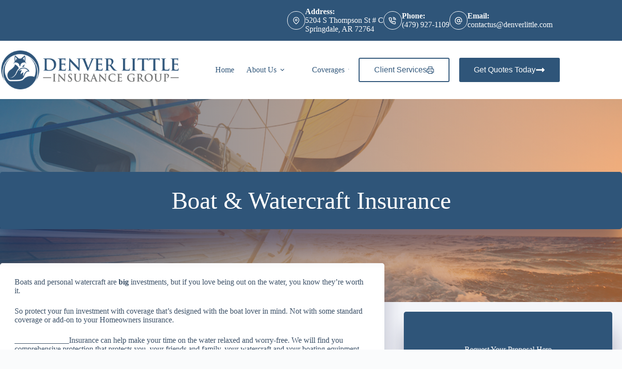

--- FILE ---
content_type: text/html; charset=UTF-8
request_url: https://www.denverlittle.com/personal/boat-watercraft-insurance-2/
body_size: 22189
content:
<!doctype html>
<html lang="en-US">
<head>
	
	<meta charset="UTF-8">
<script>
var gform;gform||(document.addEventListener("gform_main_scripts_loaded",function(){gform.scriptsLoaded=!0}),document.addEventListener("gform/theme/scripts_loaded",function(){gform.themeScriptsLoaded=!0}),window.addEventListener("DOMContentLoaded",function(){gform.domLoaded=!0}),gform={domLoaded:!1,scriptsLoaded:!1,themeScriptsLoaded:!1,isFormEditor:()=>"function"==typeof InitializeEditor,callIfLoaded:function(o){return!(!gform.domLoaded||!gform.scriptsLoaded||!gform.themeScriptsLoaded&&!gform.isFormEditor()||(gform.isFormEditor()&&console.warn("The use of gform.initializeOnLoaded() is deprecated in the form editor context and will be removed in Gravity Forms 3.1."),o(),0))},initializeOnLoaded:function(o){gform.callIfLoaded(o)||(document.addEventListener("gform_main_scripts_loaded",()=>{gform.scriptsLoaded=!0,gform.callIfLoaded(o)}),document.addEventListener("gform/theme/scripts_loaded",()=>{gform.themeScriptsLoaded=!0,gform.callIfLoaded(o)}),window.addEventListener("DOMContentLoaded",()=>{gform.domLoaded=!0,gform.callIfLoaded(o)}))},hooks:{action:{},filter:{}},addAction:function(o,r,e,t){gform.addHook("action",o,r,e,t)},addFilter:function(o,r,e,t){gform.addHook("filter",o,r,e,t)},doAction:function(o){gform.doHook("action",o,arguments)},applyFilters:function(o){return gform.doHook("filter",o,arguments)},removeAction:function(o,r){gform.removeHook("action",o,r)},removeFilter:function(o,r,e){gform.removeHook("filter",o,r,e)},addHook:function(o,r,e,t,n){null==gform.hooks[o][r]&&(gform.hooks[o][r]=[]);var d=gform.hooks[o][r];null==n&&(n=r+"_"+d.length),gform.hooks[o][r].push({tag:n,callable:e,priority:t=null==t?10:t})},doHook:function(r,o,e){var t;if(e=Array.prototype.slice.call(e,1),null!=gform.hooks[r][o]&&((o=gform.hooks[r][o]).sort(function(o,r){return o.priority-r.priority}),o.forEach(function(o){"function"!=typeof(t=o.callable)&&(t=window[t]),"action"==r?t.apply(null,e):e[0]=t.apply(null,e)})),"filter"==r)return e[0]},removeHook:function(o,r,t,n){var e;null!=gform.hooks[o][r]&&(e=(e=gform.hooks[o][r]).filter(function(o,r,e){return!!(null!=n&&n!=o.tag||null!=t&&t!=o.priority)}),gform.hooks[o][r]=e)}});
</script>

	<meta name="viewport" content="width=device-width, initial-scale=1, maximum-scale=5, viewport-fit=cover">
	<link rel="profile" href="https://gmpg.org/xfn/11">

	<meta name="viewport" content="width=device-width, initial-scale=1.0">
<meta name='robots' content='index, follow, max-image-preview:large, max-snippet:-1, max-video-preview:-1' />

	<!-- This site is optimized with the Yoast SEO plugin v26.8 - https://yoast.com/product/yoast-seo-wordpress/ -->
	<title>Boat &amp; Watercraft Insurance | Denver Little Insurance Group</title><link rel="preload" href="https://www.denverlittle.com/wp-content/uploads/sites/143/2022/11/Logo-Transparent-file.png" as="image" imagesrcset="https://www.denverlittle.com/wp-content/uploads/sites/143/2022/11/Logo-Transparent-file.png 500w, https://www.denverlittle.com/wp-content/uploads/sites/143/2022/11/Logo-Transparent-file-300x65.png 300w" imagesizes="(max-width: 500px) 100vw, 500px" fetchpriority="high"><link rel="preload" href="https://www.denverlittle.com/wp-content/cache/perfmatters/www.denverlittle.com/css/page-14.used.css?ver=1766207902" as="style" /><link rel="stylesheet" id="perfmatters-used-css" href="https://www.denverlittle.com/wp-content/cache/perfmatters/www.denverlittle.com/css/page-14.used.css?ver=1766207902" media="all" />
	<meta name="description" content="We&#039;re here to make the process of shopping for insurance simple again. Start your quotes online today to get started!" />
	<link rel="canonical" href="https://www.denverlittle.com/personal/boat-watercraft-insurance-2/" />
	<meta property="og:locale" content="en_US" />
	<meta property="og:type" content="article" />
	<meta property="og:title" content="Boat &amp; Watercraft Insurance | Denver Little Insurance Group" />
	<meta property="og:description" content="We&#039;re here to make the process of shopping for insurance simple again. Start your quotes online today to get started!" />
	<meta property="og:url" content="https://www.denverlittle.com/personal/boat-watercraft-insurance-2/" />
	<meta property="og:site_name" content="Denver Little Insurance Group" />
	<meta property="article:publisher" content="https://www.facebook.com/denverlittleinsurance" />
	<meta property="article:modified_time" content="2022-10-26T21:51:24+00:00" />
	<meta property="og:image" content="https://www.denverlittle.com/wp-content/uploads/sites/143/2016/02/boat_at_sea-copy.jpg" />
	<meta property="og:image:width" content="1000" />
	<meta property="og:image:height" content="667" />
	<meta property="og:image:type" content="image/jpeg" />
	<meta name="twitter:label1" content="Est. reading time" />
	<meta name="twitter:data1" content="3 minutes" />
	<script type="application/ld+json" class="yoast-schema-graph">{"@context":"https://schema.org","@graph":[{"@type":"WebPage","@id":"https://www.denverlittle.com/personal/boat-watercraft-insurance-2/","url":"https://www.denverlittle.com/personal/boat-watercraft-insurance-2/","name":"Boat &amp; Watercraft Insurance | Denver Little Insurance Group","isPartOf":{"@id":"https://www.denverlittle.com/#website"},"primaryImageOfPage":{"@id":"https://www.denverlittle.com/personal/boat-watercraft-insurance-2/#primaryimage"},"image":{"@id":"https://www.denverlittle.com/personal/boat-watercraft-insurance-2/#primaryimage"},"thumbnailUrl":"https://www.denverlittle.com/wp-content/uploads/sites/143/2016/02/boat_at_sea-copy.jpg","datePublished":"2016-02-07T15:50:22+00:00","dateModified":"2022-10-26T21:51:24+00:00","description":"We're here to make the process of shopping for insurance simple again. Start your quotes online today to get started!","breadcrumb":{"@id":"https://www.denverlittle.com/personal/boat-watercraft-insurance-2/#breadcrumb"},"inLanguage":"en-US","potentialAction":[{"@type":"ReadAction","target":["https://www.denverlittle.com/personal/boat-watercraft-insurance-2/"]}]},{"@type":"ImageObject","inLanguage":"en-US","@id":"https://www.denverlittle.com/personal/boat-watercraft-insurance-2/#primaryimage","url":"https://www.denverlittle.com/wp-content/uploads/sites/143/2016/02/boat_at_sea-copy.jpg","contentUrl":"https://www.denverlittle.com/wp-content/uploads/sites/143/2016/02/boat_at_sea-copy.jpg","width":1000,"height":667,"caption":"boat insurance"},{"@type":"BreadcrumbList","@id":"https://www.denverlittle.com/personal/boat-watercraft-insurance-2/#breadcrumb","itemListElement":[{"@type":"ListItem","position":1,"name":"Home","item":"https://www.denverlittle.com/"},{"@type":"ListItem","position":2,"name":"Personal Insurance","item":"https://www.denverlittle.com/personal/"},{"@type":"ListItem","position":3,"name":"Boat &amp; Watercraft Insurance"}]},{"@type":"WebSite","@id":"https://www.denverlittle.com/#website","url":"https://www.denverlittle.com/","name":"Denver Little Insurance Group","description":"Springdale, Arkansas Insurance Agency","publisher":{"@id":"https://www.denverlittle.com/#organization"},"potentialAction":[{"@type":"SearchAction","target":{"@type":"EntryPoint","urlTemplate":"https://www.denverlittle.com/?s={search_term_string}"},"query-input":{"@type":"PropertyValueSpecification","valueRequired":true,"valueName":"search_term_string"}}],"inLanguage":"en-US"},{"@type":"Organization","@id":"https://www.denverlittle.com/#organization","name":"Denver Little Insurance Group","url":"https://www.denverlittle.com/","logo":{"@type":"ImageObject","inLanguage":"en-US","@id":"https://www.denverlittle.com/#/schema/logo/image/","url":"https://www.denverlittle.com/wp-content/uploads/sites/143/2022/11/Logo-Transparent-file.png","contentUrl":"https://www.denverlittle.com/wp-content/uploads/sites/143/2022/11/Logo-Transparent-file.png","width":500,"height":108,"caption":"Denver Little Insurance Group"},"image":{"@id":"https://www.denverlittle.com/#/schema/logo/image/"},"sameAs":["https://www.facebook.com/denverlittleinsurance","https://www.linkedin.com/company/denver-little-insurance-group/"]}]}</script>
	<!-- / Yoast SEO plugin. -->


<link rel='dns-prefetch' href='//pro.fontawesome.com' />

<link rel='dns-prefetch' href='//maxcdn.bootstrapcdn.com' />
<style id='wp-img-auto-sizes-contain-inline-css'>
img:is([sizes=auto i],[sizes^="auto," i]){contain-intrinsic-size:3000px 1500px}
/*# sourceURL=wp-img-auto-sizes-contain-inline-css */
</style>
<link rel="stylesheet" id="blocksy-dynamic-global-css" media="all" data-pmdelayedstyle="https://www.denverlittle.com/wp-content/uploads/sites/143/blocksy/css/global.css?ver=14035">
<link rel="stylesheet" id="wp-block-library-css" media="all" data-pmdelayedstyle="https://www.denverlittle.com/wp-includes/css/dist/block-library/style.min.css?ver=6.9">
<style id='safe-svg-svg-icon-style-inline-css'>
.safe-svg-cover{text-align:center}.safe-svg-cover .safe-svg-inside{display:inline-block;max-width:100%}.safe-svg-cover svg{fill:currentColor;height:100%;max-height:100%;max-width:100%;width:100%}

/*# sourceURL=https://www.denverlittle.com/wp-content/plugins/safe-svg/dist/safe-svg-block-frontend.css */
</style>
<link rel="stylesheet" id="font-awesome-5-css" media="all" data-pmdelayedstyle="https://pro.fontawesome.com/releases/v5.15.4/css/all.css?ver=2.10.0.6">
<link rel="stylesheet" id="fl-builder-layout-bundle-d5a07470732304959b0b05eb75ade6be-css" media="all" data-pmdelayedstyle="https://www.denverlittle.com/wp-content/cache/perfmatters/www.denverlittle.com/minify/38cac6603374.d5a07470732304959b0b05eb75ade6be-layout-bundle.min.css?ver=2.10.0.6-1.5.2.1">
<link rel='stylesheet' id='blocksy-fonts-font-source-google-css' href='https://www.denverlittle.com/wp-content/cache/perfmatters/www.denverlittle.com/fonts/fe43f17b4673.google-fonts.min.css' media='all' />
<link rel="stylesheet" id="ct-main-styles-css" media="all" data-pmdelayedstyle="https://www.denverlittle.com/wp-content/themes/blocksy/static/bundle/main.min.css?ver=2.1.27">
<link rel="stylesheet" id="ct-beaver-styles-css" media="all" data-pmdelayedstyle="https://www.denverlittle.com/wp-content/themes/blocksy/static/bundle/beaver.min.css?ver=2.1.27">
<link rel="stylesheet" id="font-awesome-4-css" media="all" data-pmdelayedstyle="https://maxcdn.bootstrapcdn.com/font-awesome/4.7.0/css/font-awesome.min.css?ver=4.7.0">
<script src="https://www.denverlittle.com/wp-includes/js/jquery/jquery.min.js?ver=3.7.1" id="jquery-core-js"></script>
<noscript><link rel="stylesheet" type="text/css" data-pmdelayedstyle="https://www.denverlittle.com/wp-content/themes/blocksy/static/bundle/no-scripts.min.css"></noscript>
<link rel="icon" href="https://www.denverlittle.com/wp-content/uploads/sites/143/2022/11/cropped-Logo-Transparent-file-32x32.png" sizes="32x32" />
<link rel="icon" href="https://www.denverlittle.com/wp-content/uploads/sites/143/2022/11/cropped-Logo-Transparent-file-192x192.png" sizes="192x192" />
<link rel="apple-touch-icon" href="https://www.denverlittle.com/wp-content/uploads/sites/143/2022/11/cropped-Logo-Transparent-file-180x180.png" />
<meta name="msapplication-TileImage" content="https://www.denverlittle.com/wp-content/uploads/sites/143/2022/11/cropped-Logo-Transparent-file-270x270.png" />
<style>.perfmatters-lazy-youtube{position:relative;width:100%;max-width:100%;height:0;padding-bottom:56.23%;overflow:hidden}.perfmatters-lazy-youtube img{position:absolute;top:0;right:0;bottom:0;left:0;display:block;width:100%;max-width:100%;height:auto;margin:auto;border:none;cursor:pointer;transition:.5s all;-webkit-transition:.5s all;-moz-transition:.5s all}.perfmatters-lazy-youtube img:hover{-webkit-filter:brightness(75%)}.perfmatters-lazy-youtube .play{position:absolute;top:50%;left:50%;right:auto;width:68px;height:48px;margin-left:-34px;margin-top:-24px;background:url(https://www.denverlittle.com/wp-content/plugins/perfmatters/img/youtube.svg) no-repeat;background-position:center;background-size:cover;pointer-events:none;filter:grayscale(1)}.perfmatters-lazy-youtube:hover .play{filter:grayscale(0)}.perfmatters-lazy-youtube iframe{position:absolute;top:0;left:0;width:100%;height:100%;z-index:99}.wp-has-aspect-ratio .wp-block-embed__wrapper{position:relative;}.wp-has-aspect-ratio .perfmatters-lazy-youtube{position:absolute;top:0;right:0;bottom:0;left:0;width:100%;height:100%;padding-bottom:0}.perfmatters-lazy.pmloaded,.perfmatters-lazy.pmloaded>img,.perfmatters-lazy>img.pmloaded,.perfmatters-lazy[data-ll-status=entered]{animation:500ms pmFadeIn}@keyframes pmFadeIn{0%{opacity:0}100%{opacity:1}}body .perfmatters-lazy-css-bg:not([data-ll-status=entered]),body .perfmatters-lazy-css-bg:not([data-ll-status=entered]) *,body .perfmatters-lazy-css-bg:not([data-ll-status=entered])::before,body .perfmatters-lazy-css-bg:not([data-ll-status=entered])::after,body .perfmatters-lazy-css-bg:not([data-ll-status=entered]) *::before,body .perfmatters-lazy-css-bg:not([data-ll-status=entered]) *::after{background-image:none!important;will-change:transform;transition:opacity 0.025s ease-in,transform 0.025s ease-in!important;}</style>	</head>


<body class="wp-singular page-template-default page page-id-14 page-child parent-pageid-854 wp-custom-logo wp-embed-responsive wp-theme-blocksy fl-builder-2-10-0-6 fl-themer-1-5-2-1 fl-no-js fl-theme-builder-singular fl-theme-builder-singular-single-page-post" data-link="type-2" data-prefix="single_page" data-header="type-1" data-footer="type-1" itemscope="itemscope" itemtype="https://schema.org/WebPage">

<a class="skip-link screen-reader-text" href="#main">Skip to content</a><div class="ct-drawer-canvas" data-location="start"><div id="offcanvas" class="ct-panel ct-header" data-behaviour="right-side" role="dialog" aria-label="Offcanvas modal" inert=""><div class="ct-panel-inner">
		<div class="ct-panel-actions">
			
			<button class="ct-toggle-close" data-type="type-1" aria-label="Close drawer">
				<svg class="ct-icon" width="12" height="12" viewBox="0 0 15 15"><path d="M1 15a1 1 0 01-.71-.29 1 1 0 010-1.41l5.8-5.8-5.8-5.8A1 1 0 011.7.29l5.8 5.8 5.8-5.8a1 1 0 011.41 1.41l-5.8 5.8 5.8 5.8a1 1 0 01-1.41 1.41l-5.8-5.8-5.8 5.8A1 1 0 011 15z"/></svg>
			</button>
		</div>
		<div class="ct-panel-content" data-device="desktop"><div class="ct-panel-content-inner"></div></div><div class="ct-panel-content" data-device="mobile"><div class="ct-panel-content-inner">
<nav
	class="mobile-menu menu-container has-submenu"
	data-id="mobile-menu" data-interaction="click" data-toggle-type="type-1" data-submenu-dots="yes"	aria-label="Main Navigation (Primary)">

	<ul id="menu-main-navigation-primary-1" class=""><li class="menu-item menu-item-type-post_type menu-item-object-page menu-item-home menu-item-23739"><a href="https://www.denverlittle.com/" class="ct-menu-link">Home</a></li>
<li class="menu-item menu-item-type-custom menu-item-object-custom menu-item-has-children menu-item-23747"><span class="ct-sub-menu-parent"><a href="#" class="ct-menu-link">About Us</a><button class="ct-toggle-dropdown-mobile" aria-label="Expand dropdown menu" aria-haspopup="true" aria-expanded="false"><svg class="ct-icon toggle-icon-1" width="15" height="15" viewBox="0 0 15 15" aria-hidden="true"><path d="M3.9,5.1l3.6,3.6l3.6-3.6l1.4,0.7l-5,5l-5-5L3.9,5.1z"/></svg></button></span>
<ul class="sub-menu">
	<li class="menu-item menu-item-type-post_type menu-item-object-page menu-item-23741"><a href="https://www.denverlittle.com/about/" class="ct-menu-link">About Us</a></li>
	<li class="menu-item menu-item-type-post_type menu-item-object-page menu-item-23771"><a href="https://www.denverlittle.com/team/" class="ct-menu-link">Our Team</a></li>
	<li class="menu-item menu-item-type-post_type menu-item-object-page menu-item-23743"><a href="https://www.denverlittle.com/reviews/" class="ct-menu-link">Leave A Review</a></li>
	<li class="menu-item menu-item-type-post_type menu-item-object-page menu-item-23745"><a href="https://www.denverlittle.com/referrals/" class="ct-menu-link">Refer Friends &amp; Family</a></li>
	<li class="menu-item menu-item-type-post_type menu-item-object-page menu-item-23740"><a href="https://www.denverlittle.com/blog/" class="ct-menu-link">Our Blog</a></li>
</ul>
</li>
<li class="menu-item menu-item-type-custom menu-item-object-custom menu-item-has-children menu-item-23746"><span class="ct-sub-menu-parent"><a href="#" class="ct-menu-link">Coverages</a><button class="ct-toggle-dropdown-mobile" aria-label="Expand dropdown menu" aria-haspopup="true" aria-expanded="false"><svg class="ct-icon toggle-icon-1" width="15" height="15" viewBox="0 0 15 15" aria-hidden="true"><path d="M3.9,5.1l3.6,3.6l3.6-3.6l1.4,0.7l-5,5l-5-5L3.9,5.1z"/></svg></button></span>
<ul class="sub-menu">
	<li class="menu-item menu-item-type-post_type menu-item-object-page current-page-ancestor menu-item-23744"><a href="https://www.denverlittle.com/personal/" class="ct-menu-link">Personal Insurance</a></li>
	<li class="menu-item menu-item-type-post_type menu-item-object-page menu-item-23742"><a href="https://www.denverlittle.com/business/" class="ct-menu-link">Commercial Insurance</a></li>
</ul>
</li>
</ul></nav>

</div></div></div></div></div>
<div id="main-container">
	<header id="header" class="ct-header" data-id="type-1" itemscope="" itemtype="https://schema.org/WPHeader"><div data-device="desktop"><div data-row="top" data-column-set="1"><div class="ct-container"><div data-column="end" data-placements="1"><div data-items="primary"><div class="ct-contact-info" data-id="contacts">
		<ul data-icons-type="rounded:outline">
											<li class="">
					<span class="ct-icon-container"><svg aria-hidden="true" width='15' height='15' viewBox='0 0 15 15'><path d='M7.5,0C4.05365,0,1.25,2.80365,1.25,6.25c0,4.65576,5.66223,8.4845,5.90332,8.64502.10498.07019.22583.10498.34668.10498s.2417-.03479.34668-.10498c.24109-.16052,5.90332-3.98926,5.90332-8.64502,0-3.44635-2.80396-6.25-6.25-6.25ZM7.5,13.60657c-1.18561-.87952-5-3.97339-5-7.35657C2.5,3.49304,4.74304,1.25,7.5,1.25s5,2.24304,5,5c0,3.38318-3.81409,6.47705-5,7.35657ZM7.5,3.75c-1.37848,0-2.5,1.12152-2.5,2.5,0,1.37878,1.12152,2.5,2.5,2.5,1.37878,0,2.5-1.12122,2.5-2.5,0-1.37848-1.12122-2.5-2.5-2.5ZM7.5,7.5c-.68939,0-1.25-.56061-1.25-1.25s.56061-1.25,1.25-1.25c.68909,0,1.25.56061,1.25,1.25s-.56091,1.25-1.25,1.25Z'/></svg></span>
											<div class="contact-info">
															<span class="contact-title">
									Address:								</span>
							
															<span class="contact-text">
									
									5204 S Thompson St # C<br/>Springdale, AR 72764
																	</span>
													</div>
									</li>
											<li class="">
					<span class="ct-icon-container"><svg aria-hidden="true" width='15' height='15' viewBox='0 0 15 15'><path d='M12.3 15h-.2c-2.1-.2-4.1-1-5.9-2.1-1.6-1-3.1-2.5-4.1-4.1C1 7 .2 5 0 2.9-.1 1.8.7.8 1.8.7H4c1 0 1.9.7 2 1.7.1.6.2 1.1.4 1.7.3.7.1 1.6-.5 2.1l-.4.4c.7 1.1 1.7 2.1 2.9 2.9l.4-.5c.6-.6 1.4-.7 2.1-.5.6.3 1.1.4 1.7.5 1 .1 1.8 1 1.7 2v2c0 .5-.2 1-.6 1.4-.3.4-.8.6-1.4.6zM4 2.1H2c-.2 0-.3.1-.4.2-.1.1-.1.3-.1.4.2 1.9.8 3.7 1.8 5.3.9 1.5 2.2 2.7 3.7 3.7 1.6 1 3.4 1.7 5.3 1.9.2 0 .3-.1.4-.2.1-.1.2-.2.2-.4v-2c0-.3-.2-.5-.5-.6-.7-.1-1.3-.3-2-.5-.2-.1-.4 0-.6.1l-.8.9c-.2.2-.6.3-.9.1C6.4 10 5 8.6 4 6.9c-.2-.3-.1-.7.1-.9l.8-.8c.2-.2.2-.4.1-.6-.2-.6-.4-1.3-.5-2 0-.3-.2-.5-.5-.5zm7.7 4.5c-.4 0-.7-.2-.7-.6-.2-1-1-1.8-2-2-.4 0-.7-.4-.6-.8.1-.4.5-.7.9-.6 1.6.3 2.8 1.5 3.1 3.1.1.4-.2.8-.6.9h-.1zm2.6 0c-.4 0-.7-.3-.7-.6-.3-2.4-2.2-4.3-4.6-4.5-.4-.1-.7-.5-.6-.9 0-.4.4-.6.8-.6 3.1.3 5.4 2.7 5.8 5.8 0 .4-.3.7-.7.8z'/></svg></span>
											<div class="contact-info">
															<span class="contact-title">
									Phone:								</span>
							
															<span class="contact-text">
																			<a href="tel:(479)%20927-1109" >
									
									(479) 927-1109
																			</a>
																	</span>
													</div>
									</li>
											<li class="">
					<span class="ct-icon-container"><svg aria-hidden="true" width='15' height='15' viewBox='0 0 15 15'><path d='M12.8 2.2C11.4.8 9.5 0 7.5 0S3.6.8 2.2 2.2C.8 3.6 0 5.5 0 7.5 0 11.6 3.4 15 7.5 15c1.6 0 3.3-.5 4.6-1.5.3-.2.4-.7.1-1-.2-.3-.7-.4-1-.1-1.1.8-2.4 1.3-3.7 1.3-3.4 0-6.1-2.8-6.1-6.1 0-1.6.6-3.2 1.8-4.3C4.3 2 5.9 1.4 7.5 1.4c1.6 0 3.2.6 4.3 1.8 1.2 1.2 1.8 2.7 1.8 4.3v.7c0 .8-.6 1.4-1.4 1.4s-1.4-.6-1.4-1.4V4.8c0-.4-.3-.7-.7-.7-.4 0-.7.3-.7.7-.4-.4-1.1-.7-1.9-.7-1.9 0-3.4 1.5-3.4 3.4s1.5 3.4 3.4 3.4c1 0 1.9-.5 2.5-1.2.5.7 1.3 1.2 2.2 1.2 1.5 0 2.7-1.2 2.7-2.7v-.7c.1-2-.7-3.9-2.1-5.3zM7.5 9.5c-1.1 0-2-.9-2-2s.9-2 2-2 2 .9 2 2-.9 2-2 2z'/></svg></span>
											<div class="contact-info">
															<span class="contact-title">
									Email:								</span>
							
															<span class="contact-text">
																			<a href="mailto:&#099;&#111;nta&#099;t&#117;&#115;&#064;d&#101;nv&#101;&#114;&#108;it&#116;l&#101;.&#099;o&#109;" >
									
									&#99;on&#116;a&#99;t&#117;&#115;&#64;den&#118;er&#108;&#105;tt&#108;&#101;.c&#111;m
																			</a>
																	</span>
													</div>
									</li>
					</ul>

		</div></div></div></div></div><div data-row="middle" data-column-set="2"><div class="ct-container"><div data-column="start" data-placements="1"><div data-items="primary">
<div	class="site-branding"
	data-id="logo"		itemscope="itemscope" itemtype="https://schema.org/Organization">

			<a href="https://www.denverlittle.com/" class="site-logo-container" rel="home" itemprop="url" ><img data-perfmatters-preload width="500" height="108" src="https://www.denverlittle.com/wp-content/uploads/sites/143/2022/11/Logo-Transparent-file.png" class="default-logo" alt="logo" decoding="async" fetchpriority="high" srcset="https://www.denverlittle.com/wp-content/uploads/sites/143/2022/11/Logo-Transparent-file.png 500w, https://www.denverlittle.com/wp-content/uploads/sites/143/2022/11/Logo-Transparent-file-300x65.png 300w" sizes="(max-width: 500px) 100vw, 500px"></a>	
	</div>

</div></div><div data-column="end" data-placements="1"><div data-items="primary">
<nav
	id="header-menu-1"
	class="header-menu-1 menu-container"
	data-id="menu" data-interaction="hover"	data-menu="type-1"
	data-dropdown="type-1:simple"		data-responsive="no"	itemscope="" itemtype="https://schema.org/SiteNavigationElement"	aria-label="Main Navigation (Primary)">

	<ul id="menu-main-navigation-primary" class="menu"><li id="menu-item-23739" class="menu-item menu-item-type-post_type menu-item-object-page menu-item-home menu-item-23739"><a href="https://www.denverlittle.com/" class="ct-menu-link">Home</a></li>
<li id="menu-item-23747" class="menu-item menu-item-type-custom menu-item-object-custom menu-item-has-children menu-item-23747 animated-submenu-block"><a href="#" class="ct-menu-link">About Us<span class="ct-toggle-dropdown-desktop"><svg class="ct-icon" width="8" height="8" viewBox="0 0 15 15" aria-hidden="true"><path d="M2.1,3.2l5.4,5.4l5.4-5.4L15,4.3l-7.5,7.5L0,4.3L2.1,3.2z"/></svg></span></a><button class="ct-toggle-dropdown-desktop-ghost" aria-label="Expand dropdown menu" aria-haspopup="true" aria-expanded="false"></button>
<ul class="sub-menu">
	<li id="menu-item-23741" class="menu-item menu-item-type-post_type menu-item-object-page menu-item-23741"><a href="https://www.denverlittle.com/about/" class="ct-menu-link">About Us</a></li>
	<li id="menu-item-23771" class="menu-item menu-item-type-post_type menu-item-object-page menu-item-23771"><a href="https://www.denverlittle.com/team/" class="ct-menu-link">Our Team</a></li>
	<li id="menu-item-23743" class="menu-item menu-item-type-post_type menu-item-object-page menu-item-23743"><a href="https://www.denverlittle.com/reviews/" class="ct-menu-link">Leave A Review</a></li>
	<li id="menu-item-23745" class="menu-item menu-item-type-post_type menu-item-object-page menu-item-23745"><a href="https://www.denverlittle.com/referrals/" class="ct-menu-link">Refer Friends &amp; Family</a></li>
	<li id="menu-item-23740" class="menu-item menu-item-type-post_type menu-item-object-page menu-item-23740"><a href="https://www.denverlittle.com/blog/" class="ct-menu-link">Our Blog</a></li>
</ul>
</li>
<li id="menu-item-23746" class="menu-item menu-item-type-custom menu-item-object-custom menu-item-has-children menu-item-23746 animated-submenu-block"><a href="#" class="ct-menu-link">Coverages<span class="ct-toggle-dropdown-desktop"><svg class="ct-icon" width="8" height="8" viewBox="0 0 15 15" aria-hidden="true"><path d="M2.1,3.2l5.4,5.4l5.4-5.4L15,4.3l-7.5,7.5L0,4.3L2.1,3.2z"/></svg></span></a><button class="ct-toggle-dropdown-desktop-ghost" aria-label="Expand dropdown menu" aria-haspopup="true" aria-expanded="false"></button>
<ul class="sub-menu">
	<li id="menu-item-23744" class="menu-item menu-item-type-post_type menu-item-object-page current-page-ancestor menu-item-23744"><a href="https://www.denverlittle.com/personal/" class="ct-menu-link">Personal Insurance</a></li>
	<li id="menu-item-23742" class="menu-item menu-item-type-post_type menu-item-object-page menu-item-23742"><a href="https://www.denverlittle.com/business/" class="ct-menu-link">Commercial Insurance</a></li>
</ul>
</li>
</ul></nav>


<div
	class="ct-header-cta"
	data-id="1V7fpv">
	<a
		href="/contact/"
		class="ct-button-ghost"
		data-size="large" aria-label="Client Services">
		Client Services<svg class="ct-icon" width='15' height='15' viewBox='0 0 20 20'><path d='M17.5,5.8h-1.7v-4V0h-1.7H5.8H4.2v1.8v4H2.5C1.1,5.8,0,7,0,8.3v8.3h4.2V20h11.7v-3.3H20V8.3C20,7,18.9,5.8,17.5,5.8zM5.8,1.8h8.3v4H5.8V1.8zM14.2,18.3H5.8v-5h8.3V18.3zM18.3,15h-2.5v-3.3H4.2V15H1.7V8.3c0-0.5,0.4-0.8,0.8-0.8h15c0.5,0,0.8,0.4,0.8,0.8V15zM4.2,9.2c0,0.5-0.4,0.8-0.8,0.8S2.5,9.6,2.5,9.2s0.4-0.8,0.8-0.8S4.2,8.7,4.2,9.2z'/></svg>	</a>
</div>

<div
	class="ct-header-cta"
	data-id="button">
	<a
		href="/quotes/"
		class="ct-button"
		data-size="large" aria-label="Get Quotes Today ">
		Get Quotes Today <svg class="ct-icon" width="20" height="20" viewBox="0,0,448,512"><path d="M313.941 216H12c-6.627 0-12 5.373-12 12v56c0 6.627 5.373 12 12 12h301.941v46.059c0 21.382 25.851 32.09 40.971 16.971l86.059-86.059c9.373-9.373 9.373-24.569 0-33.941l-86.059-86.059c-15.119-15.119-40.971-4.411-40.971 16.971V216z" /></svg>	</a>
</div>
</div></div></div></div></div><div data-device="mobile"><div data-row="top" data-column-set="1"><div class="ct-container"><div data-column="middle"><div data-items="">
<div
	class="ct-header-cta"
	data-id="Zelbj5">
	<a
		href="/quotes/"
		class="ct-button"
		data-size="large" aria-label="Get Quotes Here">
		Get Quotes Here<svg class="ct-icon" width="20" height="20" viewBox="0,0,448,512"><path d="M313.941 216H12c-6.627 0-12 5.373-12 12v56c0 6.627 5.373 12 12 12h301.941v46.059c0 21.382 25.851 32.09 40.971 16.971l86.059-86.059c9.373-9.373 9.373-24.569 0-33.941l-86.059-86.059c-15.119-15.119-40.971-4.411-40.971 16.971V216z" /></svg>	</a>
</div>
</div></div></div></div><div data-row="middle" data-column-set="2"><div class="ct-container"><div data-column="start" data-placements="1"><div data-items="primary">
<div	class="site-branding"
	data-id="logo"		>

			<a href="https://www.denverlittle.com/" class="site-logo-container" rel="home" itemprop="url" ><img width="500" height="108" src="https://www.denverlittle.com/wp-content/uploads/sites/143/2022/11/Logo-Transparent-file.png" class="default-logo" alt="logo" decoding="async" srcset="https://www.denverlittle.com/wp-content/uploads/sites/143/2022/11/Logo-Transparent-file.png 500w, https://www.denverlittle.com/wp-content/uploads/sites/143/2022/11/Logo-Transparent-file-300x65.png 300w" sizes="(max-width: 500px) 100vw, 500px" /></a>	
	</div>

</div></div><div data-column="end" data-placements="1"><div data-items="primary">
<button
	class="ct-header-trigger ct-toggle "
	data-toggle-panel="#offcanvas"
	aria-controls="offcanvas"
	data-design="simple"
	data-label="right"
	aria-label="Menu"
	data-id="trigger">

	<span class="ct-label ct-hidden-sm ct-hidden-md ct-hidden-lg" aria-hidden="true">Menu</span>

	<svg class="ct-icon" width="18" height="14" viewBox="0 0 18 14" data-type="type-3" aria-hidden="true">
		<rect y="0.00" width="18" height="1.7" rx="1"/>
		<rect y="6.15" width="18" height="1.7" rx="1"/>
		<rect y="12.3" width="18" height="1.7" rx="1"/>
	</svg></button>
</div></div></div></div></div></header>
	<main id="main" class="site-main hfeed">

		<div class="fl-builder-content fl-builder-content-20455 fl-builder-global-templates-locked" data-post-id="20455"><div class="fl-row fl-row-full-width fl-row-bg-photo fl-node-5f4818e26c971 fl-row-default-height fl-row-align-center fl-row-bg-overlay" data-node="5f4818e26c971">
	<div class="fl-row-content-wrap">
								<div class="fl-row-content fl-row-fixed-width fl-node-content">
		
<div class="fl-col-group fl-node-5f4818e26c972" data-node="5f4818e26c972">
			<div class="fl-col fl-node-5f4818e26c973 fl-col-bg-color" data-node="5f4818e26c973">
	<div class="fl-col-content fl-node-content"><div class="fl-module fl-module-heading fl-node-5f4818e26c968" data-node="5f4818e26c968">
	<div class="fl-module-content fl-node-content">
		<h1 class="fl-heading">
		<span class="fl-heading-text">Boat &amp; Watercraft Insurance</span>
	</h1>
	</div>
</div>
</div>
</div>
	</div>
		</div>
	</div>
</div>
<div class="fl-row fl-row-full-width fl-row-bg-color fl-node-5f481a38207a6 fl-row-default-height fl-row-align-center" data-node="5f481a38207a6">
	<div class="fl-row-content-wrap">
								<div class="fl-row-content fl-row-fixed-width fl-node-content">
		
<div class="fl-col-group fl-node-5f481a3827df9" data-node="5f481a3827df9">
			<div class="fl-col fl-node-5f481a3827fb6 fl-col-bg-color" data-node="5f481a3827fb6">
	<div class="fl-col-content fl-node-content"><div class="fl-module fl-module-fl-post-content fl-node-5f4818e26c967" data-node="5f4818e26c967">
	<div class="fl-module-content fl-node-content">
		<p>Boats and personal watercraft are <strong>big</strong> investments, but if you love being out on the water, you know they’re worth it.</p>
<p>So protect your fun investment with coverage that’s designed with the boat lover in mind. Not with some standard coverage or add-on to your Homeowners insurance.</p>
<p>______________Insurance can help make your time on the water relaxed and worry-free. We will find you comprehensive protection that protects you, your friends and family, your watercraft and your boating equipment.</p>
<p>The average boat costs less than a dollar a day to insure. You’ll enjoy being on the water even more when you aren’t worried about your safety, the safety of your passengers, or your investment.</p>
<p>Do you know what to look for in a ______ watercraft insurance policy? ________________ can help you determine the right amount of coverage to meet your specific needs. Just contact us today to get started.</p>
<h2>____________ boat insurance coverages</h2>
<ul>
<ul>
<li><strong>Navigational Area — </strong>Know where you are covered in the water. Some insurance companies offer protection that covers you up to 75 miles from the U.S. coastline, into Canadian coastal or inland waters, and into the Pacific coastal waters of Mexico. In California, Florida and Oregon, coverage for additional areas can be purchased.</li>
<li><strong>Agreed Value Coverage — </strong>Watercrafts depreciate just like cars. Actual cash value policies can make it difficult to replace a boat that has been stolen or destroyed. This means that if your boat is a total loss you will get the value you insured it for, minus any deductible.</li>
</ul>
</ul>
<ul>
<li><strong>Liability — </strong>Like car insurance, personal liability coverage provides coverage to other boaters and boat owners in the event you are at-fault for an accident on the water. This coverage will pay to repair or replace the property of someone else as well as for their medical care, lost wages, and other costs incurred as a result of a boating accident for which you are at-fault.</li>
<li><strong>Medical Payments — </strong>Medical payments coverage will pay for the cost of needed care that is the result of a boating accident. This coverage is available from $500 to $10,000 and covers you, your passengers, and even your water skiers/tubers, regardless of who is at-fault.</li>
<li><strong>Physical Damage Coverage — </strong>Physical damage coverage pays for the cost to repair or replace your watercraft, its motor, any permanently attached equipment, and your trailer if it is stolen or damaged.</li>
<li><strong>Uninsured/Underinsured Watercraft Bodily Injury — </strong>Since boat insurance is not always mandatory, many boaters choose not to get insurance. If you are hit by an uninsured or underinsured boater and you are injured, this type of coverage pays for medical treatment, lost wages, and other costs associated with the accident.</li>
<li><strong>Fuel Spill Liability and Wreckage Removal — </strong>Should your boat sink or be seriously damaged, there is a chance that it could leak oil or fuel into the water. As the boat’s owner, you are required by law to have this cleaned up, which can be time consuming and expensive.</li>
<li><strong>Personal Effects — </strong>Your policy can provide coverage for many personal effects, including clothing, jewelry, cell phones, scuba/snorkeling and other sporting equipment, and fishing equipment. Limits vary by state, so check with us for what&#8217;s required in Washington. Personal effects coverage does not include jewelry, watches or furs.</li>
<li><strong>Unattached Equipment Coverage — </strong>This pays to repair or replace equipment that isn’t permanently attached to your boat or personal watercraft, but is designed for use primarily on a boat. This includes items like lifesaving equipment, water skis, anchors, oars, fire extinguishers, tarps, etc.</li>
<li><strong>Emergency Assistance — </strong>The Emergency Assistance Package provides coverage for towing, labor and delivery of gas, oil or loaned battery if the watercraft is disabled while on the water.</li>
</ul>
<p>To get started, head over to our quotes page or call our office, and we&#8217;ll walk you through the process of getting covered.</p>
	</div>
</div>
<div class="fl-module fl-module-uabb-gravity-form fl-node-5f490ea24e79f" data-node="5f490ea24e79f">
	<div class="fl-module-content fl-node-content">
		
<div class="uabb-gf-style uabb-gf-form-style1">
			<h4 class="uabb-gf-form-title">Would You Like Us To Review Your Policies?</h4>
	
	
	
                <div class='gf_browser_chrome gform_wrapper gform_legacy_markup_wrapper gform-theme--no-framework' data-form-theme='legacy' data-form-index='0' id='gform_wrapper_4' style='display:none'><form method='post' enctype='multipart/form-data' target='gform_ajax_frame_4' id='gform_4'  action='/personal/boat-watercraft-insurance-2/' data-formid='4' novalidate>
                        <div class='gform-body gform_body'><div id='gform_page_4_1' class='gform_page ' data-js='page-field-id-0' >
					<div class='gform_page_fields'><ul id='gform_fields_4' class='gform_fields top_label form_sublabel_below description_below validation_below'><li id="field_4_6" class="gfield gfield--type-checkbox gfield--type-choice gf_list_2col gfield_contains_required field_sublabel_below gfield--no-description field_description_above field_validation_below gfield_visibility_visible"  ><label class='gfield_label gform-field-label gfield_label_before_complex' >What would you like a quote for? Check all that apply:<span class="gfield_required"><span class="gfield_required gfield_required_asterisk">*</span></span></label><div class='ginput_container ginput_container_checkbox'><ul class='gfield_checkbox' id='input_4_6'><li class='gchoice gchoice_4_6_1'>
								<input class='gfield-choice-input' name='input_6.1' type='checkbox'  value='Auto'  id='choice_4_6_1' tabindex='1'  />
								<label for='choice_4_6_1' id='label_4_6_1' class='gform-field-label gform-field-label--type-inline'>Auto</label>
							</li><li class='gchoice gchoice_4_6_2'>
								<input class='gfield-choice-input' name='input_6.2' type='checkbox'  value='Home'  id='choice_4_6_2' tabindex='2'  />
								<label for='choice_4_6_2' id='label_4_6_2' class='gform-field-label gform-field-label--type-inline'>Home</label>
							</li><li class='gchoice gchoice_4_6_3'>
								<input class='gfield-choice-input' name='input_6.3' type='checkbox'  value='Condo'  id='choice_4_6_3' tabindex='3'  />
								<label for='choice_4_6_3' id='label_4_6_3' class='gform-field-label gform-field-label--type-inline'>Condo</label>
							</li><li class='gchoice gchoice_4_6_4'>
								<input class='gfield-choice-input' name='input_6.4' type='checkbox'  value='Renters'  id='choice_4_6_4' tabindex='4'  />
								<label for='choice_4_6_4' id='label_4_6_4' class='gform-field-label gform-field-label--type-inline'>Renters</label>
							</li><li class='gchoice gchoice_4_6_5'>
								<input class='gfield-choice-input' name='input_6.5' type='checkbox'  value='Rental Property'  id='choice_4_6_5' tabindex='5'  />
								<label for='choice_4_6_5' id='label_4_6_5' class='gform-field-label gform-field-label--type-inline'>Rental Property</label>
							</li><li class='gchoice gchoice_4_6_6'>
								<input class='gfield-choice-input' name='input_6.6' type='checkbox'  value='Life'  id='choice_4_6_6' tabindex='6'  />
								<label for='choice_4_6_6' id='label_4_6_6' class='gform-field-label gform-field-label--type-inline'>Life</label>
							</li><li class='gchoice gchoice_4_6_7'>
								<input class='gfield-choice-input' name='input_6.7' type='checkbox'  value='Motorcycle'  id='choice_4_6_7' tabindex='7'  />
								<label for='choice_4_6_7' id='label_4_6_7' class='gform-field-label gform-field-label--type-inline'>Motorcycle</label>
							</li><li class='gchoice gchoice_4_6_8'>
								<input class='gfield-choice-input' name='input_6.8' type='checkbox'  value='Boat &amp; Jet Ski'  id='choice_4_6_8' tabindex='8'  />
								<label for='choice_4_6_8' id='label_4_6_8' class='gform-field-label gform-field-label--type-inline'>Boat & Jet Ski</label>
							</li><li class='gchoice gchoice_4_6_9'>
								<input class='gfield-choice-input' name='input_6.9' type='checkbox'  value='Umbrella'  id='choice_4_6_9' tabindex='9'  />
								<label for='choice_4_6_9' id='label_4_6_9' class='gform-field-label gform-field-label--type-inline'>Umbrella</label>
							</li><li class='gchoice gchoice_4_6_11'>
								<input class='gfield-choice-input' name='input_6.11' type='checkbox'  value='Business Owners Package'  id='choice_4_6_11' tabindex='10'  />
								<label for='choice_4_6_11' id='label_4_6_11' class='gform-field-label gform-field-label--type-inline'>Business Owners Package</label>
							</li><li class='gchoice gchoice_4_6_12'>
								<input class='gfield-choice-input' name='input_6.12' type='checkbox'  value='Work Comp'  id='choice_4_6_12' tabindex='11'  />
								<label for='choice_4_6_12' id='label_4_6_12' class='gform-field-label gform-field-label--type-inline'>Work Comp</label>
							</li><li class='gchoice gchoice_4_6_13'>
								<input class='gfield-choice-input' name='input_6.13' type='checkbox'  value='Contractors Insurance'  id='choice_4_6_13' tabindex='12'  />
								<label for='choice_4_6_13' id='label_4_6_13' class='gform-field-label gform-field-label--type-inline'>Contractors Insurance</label>
							</li><li class='gchoice gchoice_4_6_14'>
								<input class='gfield-choice-input' name='input_6.14' type='checkbox'  value='Other'  id='choice_4_6_14' tabindex='13'  />
								<label for='choice_4_6_14' id='label_4_6_14' class='gform-field-label gform-field-label--type-inline'>Other</label>
							</li></ul></div></li><li id="field_4_1" class="gfield gfield--type-name gfield_contains_required field_sublabel_hidden_label gfield--no-description field_description_below hidden_label field_validation_below gfield_visibility_visible"  ><label class='gfield_label gform-field-label gfield_label_before_complex' >Primary Policyholder Name<span class="gfield_required"><span class="gfield_required gfield_required_asterisk">*</span></span></label><div class='ginput_complex ginput_container ginput_container--name no_prefix has_first_name no_middle_name has_last_name no_suffix gf_name_has_2 ginput_container_name gform-grid-row' id='input_4_1'>
                            
                            <span id='input_4_1_3_container' class='name_first gform-grid-col gform-grid-col--size-auto' >
                                                    <input type='text' name='input_1.3' id='input_4_1_3' value='' tabindex='15'  aria-required='true'   placeholder='First Name'  />
                                                    <label for='input_4_1_3' class='gform-field-label gform-field-label--type-sub hidden_sub_label screen-reader-text'>First</label>
                                                </span>
                            
                            <span id='input_4_1_6_container' class='name_last gform-grid-col gform-grid-col--size-auto' >
                                                    <input type='text' name='input_1.6' id='input_4_1_6' value='' tabindex='17'  aria-required='true'   placeholder='Last Name'  />
                                                    <label for='input_4_1_6' class='gform-field-label gform-field-label--type-sub hidden_sub_label screen-reader-text'>Last</label>
                                                </span>
                            
                        </div></li><li id="field_4_3" class="gfield gfield--type-phone gf_left_half gfield_contains_required field_sublabel_below gfield--no-description field_description_below hidden_label field_validation_below gfield_visibility_visible"  ><label class='gfield_label gform-field-label' for='input_4_3'>Your Phone Number<span class="gfield_required"><span class="gfield_required gfield_required_asterisk">*</span></span></label><div class='ginput_container ginput_container_phone'><input name='input_3' id='input_4_3' type='tel' value='' class='medium' tabindex='19' placeholder='Phone Number' aria-required="true" aria-invalid="false"   /></div></li><li id="field_4_4" class="gfield gfield--type-email gf_right_half gfield_contains_required field_sublabel_below gfield--no-description field_description_below hidden_label field_validation_below gfield_visibility_visible"  ><label class='gfield_label gform-field-label' for='input_4_4'>Your Email<span class="gfield_required"><span class="gfield_required gfield_required_asterisk">*</span></span></label><div class='ginput_container ginput_container_email'>
                            <input name='input_4' id='input_4_4' type='email' value='' class='medium' tabindex='20'  placeholder='Email Address' aria-required="true" aria-invalid="false"  />
                        </div></li></ul>
                    </div>
                    <div class='gform-page-footer gform_page_footer top_label'>
                         <input type='button' id='gform_next_button_4_17' class='gform_next_button gform-theme-button button' onclick='gform.submission.handleButtonClick(this);' data-submission-type='next' value='Next' tabindex='21' /> 
                    </div>
                </div>
                <div id='gform_page_4_2' class='gform_page' data-js='page-field-id-17' style='display:none;'>
                    <div class='gform_page_fields'>
                        <ul id='gform_fields_4_2' class='gform_fields top_label form_sublabel_below description_below validation_below'><li id="field_4_13" class="gfield gfield--type-checkbox gfield--type-choice gf_list_2col gfield_contains_required field_sublabel_below gfield--no-description field_description_below field_validation_below gfield_visibility_visible"  ><label class='gfield_label gform-field-label gfield_label_before_complex' >How did you find our agency?<span class="gfield_required"><span class="gfield_required gfield_required_asterisk">*</span></span></label><div class='ginput_container ginput_container_checkbox'><ul class='gfield_checkbox' id='input_4_13'><li class='gchoice gchoice_4_13_1'>
								<input class='gfield-choice-input' name='input_13.1' type='checkbox'  value='Google Search'  id='choice_4_13_1' tabindex='22'  />
								<label for='choice_4_13_1' id='label_4_13_1' class='gform-field-label gform-field-label--type-inline'>Google Search</label>
							</li><li class='gchoice gchoice_4_13_2'>
								<input class='gfield-choice-input' name='input_13.2' type='checkbox'  value='Facebook Page/Post'  id='choice_4_13_2' tabindex='23'  />
								<label for='choice_4_13_2' id='label_4_13_2' class='gform-field-label gform-field-label--type-inline'>Facebook Page/Post</label>
							</li><li class='gchoice gchoice_4_13_3'>
								<input class='gfield-choice-input' name='input_13.3' type='checkbox'  value='Facebook/Instagram Ad'  id='choice_4_13_3' tabindex='24'  />
								<label for='choice_4_13_3' id='label_4_13_3' class='gform-field-label gform-field-label--type-inline'>Facebook/Instagram Ad</label>
							</li><li class='gchoice gchoice_4_13_4'>
								<input class='gfield-choice-input' name='input_13.4' type='checkbox'  value='Google Ad'  id='choice_4_13_4' tabindex='25'  />
								<label for='choice_4_13_4' id='label_4_13_4' class='gform-field-label gform-field-label--type-inline'>Google Ad</label>
							</li><li class='gchoice gchoice_4_13_5'>
								<input class='gfield-choice-input' name='input_13.5' type='checkbox'  value='Customer Referral'  id='choice_4_13_5' tabindex='26'  />
								<label for='choice_4_13_5' id='label_4_13_5' class='gform-field-label gform-field-label--type-inline'>Customer Referral</label>
							</li></ul></div></li><li id="field_4_14" class="gfield gfield--type-text gfield_contains_required field_sublabel_below gfield--no-description field_description_below hidden_label field_validation_below gfield_visibility_visible"  ><label class='gfield_label gform-field-label' for='input_4_14'>Who referred you to us?<span class="gfield_required"><span class="gfield_required gfield_required_asterisk">*</span></span></label><div class='ginput_container ginput_container_text'><input name='input_14' id='input_4_14' type='text' value='' class='medium'   tabindex='27' placeholder='Name of person who referred you' aria-required="true" aria-invalid="false"   /></div></li><li id="field_4_15" class="gfield gfield--type-text gf_left_half gfield_contains_required field_sublabel_below gfield--no-description field_description_below hidden_label field_validation_below gfield_visibility_visible"  ><label class='gfield_label gform-field-label' for='input_4_15'>Current Insurance Provider<span class="gfield_required"><span class="gfield_required gfield_required_asterisk">*</span></span></label><div class='ginput_container ginput_container_text'><input name='input_15' id='input_4_15' type='text' value='' class='medium'   tabindex='28' placeholder='Current Insurance Company' aria-required="true" aria-invalid="false"   /></div></li><li id="field_4_16" class="gfield gfield--type-date gfield--input-type-datepicker gfield--datepicker-no-icon gf_right_half gfield_contains_required field_sublabel_below gfield--no-description field_description_below hidden_label field_validation_below gfield_visibility_visible"  ><label class='gfield_label gform-field-label' for='input_4_16'>Date Quote Needed<span class="gfield_required"><span class="gfield_required gfield_required_asterisk">*</span></span></label><div class='ginput_container ginput_container_date'>
                            <input name='input_16' id='input_4_16' type='text' value='' class='datepicker gform-datepicker mdy datepicker_no_icon gdatepicker-no-icon' tabindex='29'  placeholder='Date Quote Needed' aria-describedby="input_4_16_date_format" aria-invalid="false" aria-required="true"/>
                            <span id='input_4_16_date_format' class='screen-reader-text'>MM slash DD slash YYYY</span>
                        </div>
                        <input type='hidden' id='gforms_calendar_icon_input_4_16' class='gform_hidden' value='https://www.denverlittle.com/wp-content/plugins/gravityforms/images/datepicker/datepicker.svg'/></li><li id="field_4_11" class="gfield gfield--type-textarea field_sublabel_below gfield--no-description field_description_below field_validation_below gfield_visibility_visible"  ><label class='gfield_label gform-field-label' for='input_4_11'>If you have any other questions, comments or requests, please leave them here, thank you!</label><div class='ginput_container ginput_container_textarea'><textarea name='input_11' id='input_4_11' class='textarea medium' tabindex='30'     aria-invalid="false"   rows='10' cols='50'></textarea></div></li><li id="field_4_19" class="gfield gfield--type-hcaptcha gfield--width-full gfield_contains_required field_sublabel_below gfield--no-description field_description_below field_validation_below gfield_visibility_visible"  ><label class='gfield_label gform-field-label' for='input_4_19'>hCaptcha<span class="gfield_required"><span class="gfield_required gfield_required_asterisk">*</span></span></label><div class='ginput_container ginput_container_hcaptcha'><input type='hidden' name='input_19' value='true'><div id='hCaptcha_4_19' class='h-captcha large' data-sitekey="f298138c-1cd9-47a9-9213-64bb649a6d21"></div></div></li></ul></div>
        <div class='gform-page-footer gform_page_footer top_label'><input type='submit' id='gform_previous_button_4' class='gform_previous_button gform-theme-button gform-theme-button--secondary button' onclick='gform.submission.handleButtonClick(this);' data-submission-type='previous' value='Previous' tabindex='31' /> <input type='submit' id='gform_submit_button_4' class='gform_button button' onclick='gform.submission.handleButtonClick(this);' data-submission-type='submit' value='Submit Quote Request' tabindex='32' /> <input type='hidden' name='gform_ajax' value='form_id=4&amp;title=&amp;description=&amp;tabindex=1&amp;theme=legacy&amp;styles=[]&amp;hash=c173ac57ea454e45744ed1049a5d93f3' />
            <input type='hidden' class='gform_hidden' name='gform_submission_method' data-js='gform_submission_method_4' value='iframe' />
            <input type='hidden' class='gform_hidden' name='gform_theme' data-js='gform_theme_4' id='gform_theme_4' value='legacy' />
            <input type='hidden' class='gform_hidden' name='gform_style_settings' data-js='gform_style_settings_4' id='gform_style_settings_4' value='[]' />
            <input type='hidden' class='gform_hidden' name='is_submit_4' value='1' />
            <input type='hidden' class='gform_hidden' name='gform_submit' value='4' />
            
            <input type='hidden' class='gform_hidden' name='gform_currency' data-currency='USD' value='k3VWvE1Rb06MbLhEtangrL/5XRXQx8twxe/miIWI62K64Zu/lYZf5KqV0zWatnrBfT1FRDy4zIPYk6aVcI9hQXDN33wL0SYeXzDUeNxkalE2bFQ=' />
            <input type='hidden' class='gform_hidden' name='gform_unique_id' value='' />
            <input type='hidden' class='gform_hidden' name='state_4' value='WyJbXSIsImYyYTMyNjY0ZDZlNDlhNDRjMzY4MTQ5YTdjNGJkOGQwIl0=' />
            <input type='hidden' autocomplete='off' class='gform_hidden' name='gform_target_page_number_4' id='gform_target_page_number_4' value='2' />
            <input type='hidden' autocomplete='off' class='gform_hidden' name='gform_source_page_number_4' id='gform_source_page_number_4' value='1' />
            <input type='hidden' name='gform_field_values' value='' />
            
        </div>
             </div></div>
                        </form>
                        </div>
		                <iframe style='display:none;width:0px;height:0px;' src='about:blank' name='gform_ajax_frame_4' id='gform_ajax_frame_4' title='This iframe contains the logic required to handle Ajax powered Gravity Forms.'></iframe>
		                <script>
gform.initializeOnLoaded( function() {gformInitSpinner( 4, 'https://www.denverlittle.com/wp-content/plugins/gravityforms/images/spinner.svg', true );jQuery('#gform_ajax_frame_4').on('load',function(){var contents = jQuery(this).contents().find('*').html();var is_postback = contents.indexOf('GF_AJAX_POSTBACK') >= 0;if(!is_postback){return;}var form_content = jQuery(this).contents().find('#gform_wrapper_4');var is_confirmation = jQuery(this).contents().find('#gform_confirmation_wrapper_4').length > 0;var is_redirect = contents.indexOf('gformRedirect(){') >= 0;var is_form = form_content.length > 0 && ! is_redirect && ! is_confirmation;var mt = parseInt(jQuery('html').css('margin-top'), 10) + parseInt(jQuery('body').css('margin-top'), 10) + 100;if(is_form){form_content.find('form').css('opacity', 0);jQuery('#gform_wrapper_4').html(form_content.html());if(form_content.hasClass('gform_validation_error')){jQuery('#gform_wrapper_4').addClass('gform_validation_error');} else {jQuery('#gform_wrapper_4').removeClass('gform_validation_error');}setTimeout( function() { /* delay the scroll by 50 milliseconds to fix a bug in chrome */  }, 50 );if(window['gformInitDatepicker']) {gformInitDatepicker();}if(window['gformInitPriceFields']) {gformInitPriceFields();}var current_page = jQuery('#gform_source_page_number_4').val();gformInitSpinner( 4, 'https://www.denverlittle.com/wp-content/plugins/gravityforms/images/spinner.svg', true );jQuery(document).trigger('gform_page_loaded', [4, current_page]);window['gf_submitting_4'] = false;}else if(!is_redirect){var confirmation_content = jQuery(this).contents().find('.GF_AJAX_POSTBACK').html();if(!confirmation_content){confirmation_content = contents;}jQuery('#gform_wrapper_4').replaceWith(confirmation_content);jQuery(document).trigger('gform_confirmation_loaded', [4]);window['gf_submitting_4'] = false;wp.a11y.speak(jQuery('#gform_confirmation_message_4').text());}else{jQuery('#gform_4').append(contents);if(window['gformRedirect']) {gformRedirect();}}jQuery(document).trigger("gform_pre_post_render", [{ formId: "4", currentPage: "current_page", abort: function() { this.preventDefault(); } }]);        if (event && event.defaultPrevented) {                return;        }        const gformWrapperDiv = document.getElementById( "gform_wrapper_4" );        if ( gformWrapperDiv ) {            const visibilitySpan = document.createElement( "span" );            visibilitySpan.id = "gform_visibility_test_4";            gformWrapperDiv.insertAdjacentElement( "afterend", visibilitySpan );        }        const visibilityTestDiv = document.getElementById( "gform_visibility_test_4" );        let postRenderFired = false;        function triggerPostRender() {            if ( postRenderFired ) {                return;            }            postRenderFired = true;            gform.core.triggerPostRenderEvents( 4, current_page );            if ( visibilityTestDiv ) {                visibilityTestDiv.parentNode.removeChild( visibilityTestDiv );            }        }        function debounce( func, wait, immediate ) {            var timeout;            return function() {                var context = this, args = arguments;                var later = function() {                    timeout = null;                    if ( !immediate ) func.apply( context, args );                };                var callNow = immediate && !timeout;                clearTimeout( timeout );                timeout = setTimeout( later, wait );                if ( callNow ) func.apply( context, args );            };        }        const debouncedTriggerPostRender = debounce( function() {            triggerPostRender();        }, 200 );        if ( visibilityTestDiv && visibilityTestDiv.offsetParent === null ) {            const observer = new MutationObserver( ( mutations ) => {                mutations.forEach( ( mutation ) => {                    if ( mutation.type === 'attributes' && visibilityTestDiv.offsetParent !== null ) {                        debouncedTriggerPostRender();                        observer.disconnect();                    }                });            });            observer.observe( document.body, {                attributes: true,                childList: false,                subtree: true,                attributeFilter: [ 'style', 'class' ],            });        } else {            triggerPostRender();        }    } );} );
</script>
</div>
	</div>
</div>
</div>
</div>
			<div class="fl-col fl-node-5f481a3827fbd fl-col-bg-color fl-col-small" data-node="5f481a3827fbd">
	<div class="fl-col-content fl-node-content"><div class="fl-module fl-module-info-box fl-node-5f481adc021de" data-node="5f481adc021de">
	<div class="fl-module-content fl-node-content">
		<div class="uabb-module-content uabb-infobox infobox-center infobox-has-icon infobox-icon-above-title ">
	<div class="uabb-infobox-left-right-wrap">
	<div class="uabb-infobox-content">
			<div class="uabb-module-content uabb-imgicon-wrap">				<span class="uabb-icon-wrap">
			<span class="uabb-icon">
			<i class="fas fa-check-circle" aria-hidden="true"></i>
			</span>
		</span>
	
		</div><div class='uabb-infobox-title-wrap'><h3 class="uabb-infobox-title">Request Your Proposal Here</h3></div>			<div class="uabb-infobox-text-wrap">
				<div class="uabb-infobox-text uabb-text-editor"><p>Are you ready to save time, aggravation, and money? The team at Denver Little Insurance Group is here and ready to make the process as painless as possible. We look forward to meeting you!</p>
</div><div class="uabb-infobox-button">
<div class="uabb-module-content uabb-button-wrap uabb-creative-button-wrap uabb-button-width-auto uabb-creative-button-width-auto uabb-button-center uabb-creative-button-center">
			<a href="/quotes/" title="Start Here" target="_blank" rel="noopener" class="uabb-button  uabb-creative-button uabb-creative-flat-btn  uabb-none-btn  "  role="button" aria-label="Start Here">
							<span class="uabb-button-text uabb-creative-button-text">Start Here</span>
							
						
		</a>
	</div>




</div>			</div>
						</div>	</div>
</div>
	</div>
</div>
</div>
</div>
	</div>
		</div>
	</div>
</div>
</div><div class="uabb-js-breakpoint" style="display: none;"></div>	</main>

	<footer id="footer" class="ct-footer" data-id="type-1" itemscope="" itemtype="https://schema.org/WPFooter"><div data-row="middle"><div class="ct-container"><div data-column="contacts"><div class="ct-contact-info" data-id="contacts">
		<ul data-icons-type="rounded:outline">
											<li class="">
					<span class="ct-icon-container"><svg aria-hidden="true" width='15' height='15' viewBox='0 0 15 15'><path d='M7.5,0C4.05365,0,1.25,2.80365,1.25,6.25c0,4.65576,5.66223,8.4845,5.90332,8.64502.10498.07019.22583.10498.34668.10498s.2417-.03479.34668-.10498c.24109-.16052,5.90332-3.98926,5.90332-8.64502,0-3.44635-2.80396-6.25-6.25-6.25ZM7.5,13.60657c-1.18561-.87952-5-3.97339-5-7.35657C2.5,3.49304,4.74304,1.25,7.5,1.25s5,2.24304,5,5c0,3.38318-3.81409,6.47705-5,7.35657ZM7.5,3.75c-1.37848,0-2.5,1.12152-2.5,2.5,0,1.37878,1.12152,2.5,2.5,2.5,1.37878,0,2.5-1.12122,2.5-2.5,0-1.37848-1.12122-2.5-2.5-2.5ZM7.5,7.5c-.68939,0-1.25-.56061-1.25-1.25s.56061-1.25,1.25-1.25c.68909,0,1.25.56061,1.25,1.25s-.56091,1.25-1.25,1.25Z'/></svg></span>
											<div class="contact-info">
															<span class="contact-title">
									Address:								</span>
							
															<span class="contact-text">
									
									5204 S Thompson St # C<br/>Springdale, AR 72764
																	</span>
													</div>
									</li>
											<li class="">
					<span class="ct-icon-container"><svg aria-hidden="true" width='15' height='15' viewBox='0 0 15 15'><path d='M12.3 15h-.2c-2.1-.2-4.1-1-5.9-2.1-1.6-1-3.1-2.5-4.1-4.1C1 7 .2 5 0 2.9-.1 1.8.7.8 1.8.7H4c1 0 1.9.7 2 1.7.1.6.2 1.1.4 1.7.3.7.1 1.6-.5 2.1l-.4.4c.7 1.1 1.7 2.1 2.9 2.9l.4-.5c.6-.6 1.4-.7 2.1-.5.6.3 1.1.4 1.7.5 1 .1 1.8 1 1.7 2v2c0 .5-.2 1-.6 1.4-.3.4-.8.6-1.4.6zM4 2.1H2c-.2 0-.3.1-.4.2-.1.1-.1.3-.1.4.2 1.9.8 3.7 1.8 5.3.9 1.5 2.2 2.7 3.7 3.7 1.6 1 3.4 1.7 5.3 1.9.2 0 .3-.1.4-.2.1-.1.2-.2.2-.4v-2c0-.3-.2-.5-.5-.6-.7-.1-1.3-.3-2-.5-.2-.1-.4 0-.6.1l-.8.9c-.2.2-.6.3-.9.1C6.4 10 5 8.6 4 6.9c-.2-.3-.1-.7.1-.9l.8-.8c.2-.2.2-.4.1-.6-.2-.6-.4-1.3-.5-2 0-.3-.2-.5-.5-.5zm7.7 4.5c-.4 0-.7-.2-.7-.6-.2-1-1-1.8-2-2-.4 0-.7-.4-.6-.8.1-.4.5-.7.9-.6 1.6.3 2.8 1.5 3.1 3.1.1.4-.2.8-.6.9h-.1zm2.6 0c-.4 0-.7-.3-.7-.6-.3-2.4-2.2-4.3-4.6-4.5-.4-.1-.7-.5-.6-.9 0-.4.4-.6.8-.6 3.1.3 5.4 2.7 5.8 5.8 0 .4-.3.7-.7.8z'/></svg></span>
											<div class="contact-info">
															<span class="contact-title">
									Phone:								</span>
							
															<span class="contact-text">
																			<a href="tel:(479)%20927-1109" >
									
									(479) 927-1109
																			</a>
																	</span>
													</div>
									</li>
											<li class="">
					<span class="ct-icon-container"><svg aria-hidden="true" width='15' height='15' viewBox='0 0 15 15'><path d='M12.8 2.2C11.4.8 9.5 0 7.5 0S3.6.8 2.2 2.2C.8 3.6 0 5.5 0 7.5 0 11.6 3.4 15 7.5 15c1.6 0 3.3-.5 4.6-1.5.3-.2.4-.7.1-1-.2-.3-.7-.4-1-.1-1.1.8-2.4 1.3-3.7 1.3-3.4 0-6.1-2.8-6.1-6.1 0-1.6.6-3.2 1.8-4.3C4.3 2 5.9 1.4 7.5 1.4c1.6 0 3.2.6 4.3 1.8 1.2 1.2 1.8 2.7 1.8 4.3v.7c0 .8-.6 1.4-1.4 1.4s-1.4-.6-1.4-1.4V4.8c0-.4-.3-.7-.7-.7-.4 0-.7.3-.7.7-.4-.4-1.1-.7-1.9-.7-1.9 0-3.4 1.5-3.4 3.4s1.5 3.4 3.4 3.4c1 0 1.9-.5 2.5-1.2.5.7 1.3 1.2 2.2 1.2 1.5 0 2.7-1.2 2.7-2.7v-.7c.1-2-.7-3.9-2.1-5.3zM7.5 9.5c-1.1 0-2-.9-2-2s.9-2 2-2 2 .9 2 2-.9 2-2 2z'/></svg></span>
											<div class="contact-info">
															<span class="contact-title">
									Email:								</span>
							
															<span class="contact-text">
																			<a href="mailto:c&#111;nt&#097;&#099;tu&#115;&#064;&#100;&#101;nverli&#116;t&#108;e.&#099;&#111;&#109;" >
									
									con&#116;&#97;c&#116;us&#64;de&#110;&#118;&#101;&#114;l&#105;ttle&#46;c&#111;m
																			</a>
																	</span>
													</div>
									</li>
					</ul>

		</div></div><div data-column="text">
<div
	class="ct-header-text "
	data-id="text">
	<div class="entry-content is-layout-flow">
		<p><strong>Quick Links</strong></p>
<p><a href="/quotes/">Start Quotes</a></p>
<p><a href="/contact/">Client Services</a></p>
<p><a href="/team/">Meet Our Team</a></p>	</div>
</div>
</div><div data-column="text:nYf6hL">
<div
	class="ct-header-text "
	data-id="nYf6hL">
	<div class="entry-content is-layout-flow">
		<p><strong>Our Products</strong></p>
<p><a href="/personal/">Personal Insurance</a></p>
<p><a href="/business/">Commercial Insurance</a></p>	</div>
</div>
</div><div data-column="logo">
<div	class="site-branding"
	data-id="logo"		itemscope="itemscope" itemtype="https://schema.org/Organization">

			<a href="https://www.denverlittle.com/" class="site-logo-container" rel="home" itemprop="url" ><img width="500" height="108" src="https://www.denverlittle.com/wp-content/uploads/sites/143/2022/11/Logo-Transparent-file.png" class="default-logo" alt="logo" decoding="async" srcset="https://www.denverlittle.com/wp-content/uploads/sites/143/2022/11/Logo-Transparent-file.png 500w, https://www.denverlittle.com/wp-content/uploads/sites/143/2022/11/Logo-Transparent-file-300x65.png 300w" sizes="(max-width: 500px) 100vw, 500px" /></a>	
	</div>

</div></div></div><div data-row="bottom"><div class="ct-container"><div data-column="copyright">
<div
	class="ct-footer-copyright"
	data-id="copyright">

	<p>Copyright © 2026 Denver Little Insurance Group • <a href="/accessibility/">Accessibility</a> • <a href="/privacy/">Privacy</a> • Website by <a href="https://advisorevolved.com" target="_blank" rel="noopener">Advisor Evolved</a></p></div>
</div><div data-column="socials">
<div
	class="ct-footer-socials"
	data-id="socials">

	
		<div class="ct-social-box" data-color="custom" data-icon-size="custom" data-icons-type="simple" >
			
			
							
				<a href="#" data-network="facebook" aria-label="Facebook" target="_blank" rel="noopener noreferrer">
					<span class="ct-icon-container">
					<svg
					width="20px"
					height="20px"
					viewBox="0 0 20 20"
					aria-hidden="true">
						<path d="M20,10.1c0-5.5-4.5-10-10-10S0,4.5,0,10.1c0,5,3.7,9.1,8.4,9.9v-7H5.9v-2.9h2.5V7.9C8.4,5.4,9.9,4,12.2,4c1.1,0,2.2,0.2,2.2,0.2v2.5h-1.3c-1.2,0-1.6,0.8-1.6,1.6v1.9h2.8L13.9,13h-2.3v7C16.3,19.2,20,15.1,20,10.1z"/>
					</svg>
				</span>				</a>
							
				<a href="#" data-network="linkedin" aria-label="LinkedIn" target="_blank" rel="noopener noreferrer">
					<span class="ct-icon-container">
					<svg
					width="20px"
					height="20px"
					viewBox="0 0 20 20"
					aria-hidden="true">
						<path d="M18.6,0H1.4C0.6,0,0,0.6,0,1.4v17.1C0,19.4,0.6,20,1.4,20h17.1c0.8,0,1.4-0.6,1.4-1.4V1.4C20,0.6,19.4,0,18.6,0z M6,17.1h-3V7.6h3L6,17.1L6,17.1zM4.6,6.3c-1,0-1.7-0.8-1.7-1.7s0.8-1.7,1.7-1.7c0.9,0,1.7,0.8,1.7,1.7C6.3,5.5,5.5,6.3,4.6,6.3z M17.2,17.1h-3v-4.6c0-1.1,0-2.5-1.5-2.5c-1.5,0-1.8,1.2-1.8,2.5v4.7h-3V7.6h2.8v1.3h0c0.4-0.8,1.4-1.5,2.8-1.5c3,0,3.6,2,3.6,4.5V17.1z"/>
					</svg>
				</span>				</a>
			
			
					</div>

	</div>

</div></div></div></footer></div>

<script type="speculationrules">
{"prefetch":[{"source":"document","where":{"and":[{"href_matches":"/*"},{"not":{"href_matches":["/wp-*.php","/wp-admin/*","/wp-content/uploads/sites/143/*","/wp-content/*","/wp-content/plugins/*","/wp-content/themes/blocksy/*","/*\\?(.+)"]}},{"not":{"selector_matches":"a[rel~=\"nofollow\"]"}},{"not":{"selector_matches":".no-prefetch, .no-prefetch a"}}]},"eagerness":"conservative"}]}
</script>
<link rel="stylesheet" id="gforms_reset_css-css" media="all" data-pmdelayedstyle="https://www.denverlittle.com/wp-content/plugins/gravityforms/legacy/css/formreset.min.css?ver=2.9.26">
<link rel="stylesheet" id="gforms_datepicker_css-css" media="all" data-pmdelayedstyle="https://www.denverlittle.com/wp-content/plugins/gravityforms/legacy/css/datepicker.min.css?ver=2.9.26">
<link rel="stylesheet" id="gforms_formsmain_css-css" media="all" data-pmdelayedstyle="https://www.denverlittle.com/wp-content/plugins/gravityforms/legacy/css/formsmain.min.css?ver=2.9.26">
<link rel="stylesheet" id="gforms_ready_class_css-css" media="all" data-pmdelayedstyle="https://www.denverlittle.com/wp-content/plugins/gravityforms/legacy/css/readyclass.min.css?ver=2.9.26">
<link rel="stylesheet" id="gforms_browsers_css-css" media="all" data-pmdelayedstyle="https://www.denverlittle.com/wp-content/plugins/gravityforms/legacy/css/browsers.min.css?ver=2.9.26">
<script src="https://www.denverlittle.com/wp-content/plugins/bb-plugin/js/libs/jquery.fitvids.min.js?ver=1.2" id="jquery-fitvids-js" type="pmdelayedscript" data-cfasync="false" data-no-optimize="1" data-no-defer="1" data-no-minify="1"></script>
<script src="https://www.denverlittle.com/wp-content/uploads/sites/143/bb-plugin/cache/0ca15450e391a505c2037373f54e226e-layout-bundle.js?ver=2.10.0.6-1.5.2.1" id="fl-builder-layout-bundle-0ca15450e391a505c2037373f54e226e-js" type="pmdelayedscript" data-cfasync="false" data-no-optimize="1" data-no-defer="1" data-no-minify="1"></script>
<script id="ct-scripts-js-extra" type="pmdelayedscript" data-cfasync="false" data-no-optimize="1" data-no-defer="1" data-no-minify="1">
var ct_localizations = {"ajax_url":"https://www.denverlittle.com/wp-admin/admin-ajax.php","public_url":"https://www.denverlittle.com/wp-content/themes/blocksy/static/bundle/","rest_url":"https://www.denverlittle.com/wp-json/","search_url":"https://www.denverlittle.com/search/QUERY_STRING/","show_more_text":"Show more","more_text":"More","search_live_results":"Search results","search_live_no_results":"No results","search_live_no_result":"No results","search_live_one_result":"You got %s result. Please press Tab to select it.","search_live_many_results":"You got %s results. Please press Tab to select one.","search_live_stock_status_texts":{"instock":"In stock","outofstock":"Out of stock"},"clipboard_copied":"Copied!","clipboard_failed":"Failed to Copy","expand_submenu":"Expand dropdown menu","collapse_submenu":"Collapse dropdown menu","dynamic_js_chunks":[{"id":"blocksy_pro_micro_popups","selector":".ct-popup","url":"https://www.denverlittle.com/wp-content/plugins/blocksy-companion-pro/framework/premium/static/bundle/micro-popups.js?ver=2.1.27"},{"id":"blocksy_sticky_header","selector":"header [data-sticky]","url":"https://www.denverlittle.com/wp-content/plugins/blocksy-companion-pro/static/bundle/sticky.js?ver=2.1.27"}],"dynamic_styles":{"lazy_load":"https://www.denverlittle.com/wp-content/themes/blocksy/static/bundle/non-critical-styles.min.css?ver=2.1.27","search_lazy":"https://www.denverlittle.com/wp-content/themes/blocksy/static/bundle/non-critical-search-styles.min.css?ver=2.1.27","back_to_top":"https://www.denverlittle.com/wp-content/themes/blocksy/static/bundle/back-to-top.min.css?ver=2.1.27"},"dynamic_styles_selectors":[{"selector":".ct-header-cart, #woo-cart-panel","url":"https://www.denverlittle.com/wp-content/themes/blocksy/static/bundle/cart-header-element-lazy.min.css?ver=2.1.27"},{"selector":".flexy","url":"https://www.denverlittle.com/wp-content/themes/blocksy/static/bundle/flexy.min.css?ver=2.1.27"},{"selector":".ct-media-container[data-media-id], .ct-dynamic-media[data-media-id]","url":"https://www.denverlittle.com/wp-content/plugins/blocksy-companion-pro/framework/premium/static/bundle/video-lazy.min.css?ver=2.1.27"},{"selector":"#account-modal","url":"https://www.denverlittle.com/wp-content/plugins/blocksy-companion-pro/static/bundle/header-account-modal-lazy.min.css?ver=2.1.26"},{"selector":".ct-header-account","url":"https://www.denverlittle.com/wp-content/plugins/blocksy-companion-pro/static/bundle/header-account-dropdown-lazy.min.css?ver=2.1.26"}],"login_generic_error_msg":"An unexpected error occurred. Please try again later."};
//# sourceURL=ct-scripts-js-extra
</script>
<script src="https://www.denverlittle.com/wp-content/themes/blocksy/static/bundle/main.js?ver=2.1.27" id="ct-scripts-js" type="pmdelayedscript" data-cfasync="false" data-no-optimize="1" data-no-defer="1" data-no-minify="1"></script>
<script id="perfmatters-lazy-load-js-before">
window.lazyLoadOptions={elements_selector:"img[data-src],.perfmatters-lazy,.perfmatters-lazy-css-bg",thresholds:"300px 0px",class_loading:"pmloading",class_loaded:"pmloaded",callback_loaded:function(element){if(element.tagName==="IFRAME"){if(element.classList.contains("pmloaded")){if(typeof window.jQuery!="undefined"){if(jQuery.fn.fitVids){jQuery(element).parent().fitVids()}}}}}};window.addEventListener("LazyLoad::Initialized",function(e){var lazyLoadInstance=e.detail.instance;});function perfmattersLazyLoadYouTube(e){var t=document.createElement("iframe"),r="ID?";r+=0===e.dataset.query.length?"":e.dataset.query+"&",r+="autoplay=1",t.setAttribute("src",r.replace("ID",e.dataset.src)),e.dataset.referrerpolicy && t.setAttribute("referrerpolicy",e.dataset.referrerpolicy),t.setAttribute("frameborder","0"),t.setAttribute("allowfullscreen","1"),t.setAttribute("allow","accelerometer; autoplay; encrypted-media; gyroscope; picture-in-picture"),e.replaceChild(t,e.firstChild)}
//# sourceURL=perfmatters-lazy-load-js-before
</script>
<script async src="https://www.denverlittle.com/wp-content/plugins/perfmatters/js/lazyload.min.js?ver=2.5.6" id="perfmatters-lazy-load-js"></script>
<script src="https://www.denverlittle.com/wp-includes/js/dist/dom-ready.min.js?ver=f77871ff7694fffea381" id="wp-dom-ready-js" type="pmdelayedscript" data-cfasync="false" data-no-optimize="1" data-no-defer="1" data-no-minify="1"></script>
<script src="https://www.denverlittle.com/wp-includes/js/dist/hooks.min.js?ver=dd5603f07f9220ed27f1" id="wp-hooks-js" type="pmdelayedscript" data-cfasync="false" data-no-optimize="1" data-no-defer="1" data-no-minify="1"></script>
<script src="https://www.denverlittle.com/wp-includes/js/dist/i18n.min.js?ver=c26c3dc7bed366793375" id="wp-i18n-js" type="pmdelayedscript" data-cfasync="false" data-no-optimize="1" data-no-defer="1" data-no-minify="1"></script>
<script id="wp-i18n-js-after" type="pmdelayedscript" data-cfasync="false" data-no-optimize="1" data-no-defer="1" data-no-minify="1">
wp.i18n.setLocaleData( { 'text direction\u0004ltr': [ 'ltr' ] } );
//# sourceURL=wp-i18n-js-after
</script>
<script src="https://www.denverlittle.com/wp-includes/js/dist/a11y.min.js?ver=cb460b4676c94bd228ed" id="wp-a11y-js" type="pmdelayedscript" data-cfasync="false" data-no-optimize="1" data-no-defer="1" data-no-minify="1"></script>
<script defer='defer' src="https://www.denverlittle.com/wp-content/plugins/gravityforms/js/jquery.json.min.js?ver=2.9.26" id="gform_json-js"></script>
<script id="gform_gravityforms-js-extra">
var gform_i18n = {"datepicker":{"days":{"monday":"Mo","tuesday":"Tu","wednesday":"We","thursday":"Th","friday":"Fr","saturday":"Sa","sunday":"Su"},"months":{"january":"January","february":"February","march":"March","april":"April","may":"May","june":"June","july":"July","august":"August","september":"September","october":"October","november":"November","december":"December"},"firstDay":1,"iconText":"Select date"}};
var gf_legacy_multi = [];
var gform_gravityforms = {"strings":{"invalid_file_extension":"This type of file is not allowed. Must be one of the following:","delete_file":"Delete this file","in_progress":"in progress","file_exceeds_limit":"File exceeds size limit","illegal_extension":"This type of file is not allowed.","max_reached":"Maximum number of files reached","unknown_error":"There was a problem while saving the file on the server","currently_uploading":"Please wait for the uploading to complete","cancel":"Cancel","cancel_upload":"Cancel this upload","cancelled":"Cancelled","error":"Error","message":"Message"},"vars":{"images_url":"https://www.denverlittle.com/wp-content/plugins/gravityforms/images"}};
var gf_global = {"gf_currency_config":{"name":"U.S. Dollar","symbol_left":"$","symbol_right":"","symbol_padding":"","thousand_separator":",","decimal_separator":".","decimals":2,"code":"USD"},"base_url":"https://www.denverlittle.com/wp-content/plugins/gravityforms","number_formats":[],"spinnerUrl":"https://www.denverlittle.com/wp-content/plugins/gravityforms/images/spinner.svg","version_hash":"ae71826199c7aa1dce0b8b72d220d451","strings":{"newRowAdded":"New row added.","rowRemoved":"Row removed","formSaved":"The form has been saved.  The content contains the link to return and complete the form."}};
//# sourceURL=gform_gravityforms-js-extra
</script>
<script id="gform_gravityforms-js-before">

//# sourceURL=gform_gravityforms-js-before
</script>
<script defer src="https://www.denverlittle.com/wp-content/plugins/gravityforms/js/gravityforms.min.js?ver=2.9.26" id="gform_gravityforms-js"></script>
<script id="gform_conditional_logic-js-extra">
var gf_legacy = {"is_legacy":"1"};
//# sourceURL=gform_conditional_logic-js-extra
</script>
<script defer src="https://www.denverlittle.com/wp-content/plugins/gravityforms/js/conditional_logic.min.js?ver=2.9.26" id="gform_conditional_logic-js"></script>
<script src="https://www.denverlittle.com/wp-includes/js/jquery/ui/core.min.js?ver=1.13.3" id="jquery-ui-core-js" type="pmdelayedscript" data-cfasync="false" data-no-optimize="1" data-no-defer="1" data-no-minify="1"></script>
<script src="https://www.denverlittle.com/wp-includes/js/jquery/ui/datepicker.min.js?ver=1.13.3" id="jquery-ui-datepicker-js" defer></script>
<script defer src="https://www.denverlittle.com/wp-content/plugins/gravityforms/js/datepicker-legacy.min.js?ver=2.9.26" id="gform_datepicker_legacy-js"></script>
<script defer src="https://www.denverlittle.com/wp-content/plugins/gravityforms/js/datepicker.min.js?ver=2.9.26" id="gform_datepicker_init-js"></script>
<script defer src="https://www.denverlittle.com/wp-content/plugins/gravityforms/js/jquery.maskedinput.min.js?ver=2.9.26" id="gform_masked_input-js"></script>
<script defer='defer' src="https://www.denverlittle.com/wp-content/plugins/gravityforms/js/placeholders.jquery.min.js?ver=2.9.26" id="gform_placeholder-js"></script>
<script defer src="https://www.denverlittle.com/wp-content/plugins/gravityforms/assets/js/dist/utils.min.js?ver=48a3755090e76a154853db28fc254681" id="gform_gravityforms_utils-js"></script>
<script defer src="https://www.denverlittle.com/wp-content/plugins/gravityforms/assets/js/dist/vendor-theme.min.js?ver=4f8b3915c1c1e1a6800825abd64b03cb" id="gform_gravityforms_theme_vendors-js"></script>
<script id="gform_gravityforms_theme-js-extra">
var gform_theme_config = {"common":{"form":{"honeypot":{"version_hash":"ae71826199c7aa1dce0b8b72d220d451"},"ajax":{"ajaxurl":"https://www.denverlittle.com/wp-admin/admin-ajax.php","ajax_submission_nonce":"b23d991307","i18n":{"step_announcement":"Step %1$s of %2$s, %3$s","unknown_error":"There was an unknown error processing your request. Please try again."}}}},"hmr_dev":"","public_path":"https://www.denverlittle.com/wp-content/plugins/gravityforms/assets/js/dist/","config_nonce":"baa16c6bdd"};
//# sourceURL=gform_gravityforms_theme-js-extra
</script>
<script defer src="https://www.denverlittle.com/wp-content/plugins/gravityforms/assets/js/dist/scripts-theme.min.js?ver=0183eae4c8a5f424290fa0c1616e522c" id="gform_gravityforms_theme-js"></script>
<script src="https://js.hcaptcha.com/1/api.js" id="gf-hcaptcha-script-js" defer></script>
		<script type="text/javascript">
			( function( $ ) {
				$( document ).bind( 'gform_post_render', function() {
					$( '.h-captcha' ).each( function( index, elem ) {
						if( ! $( elem ).html().length ) {
							hcaptcha.render( elem );
						}
					} );
				} );
			} )( jQuery );
		</script>

		<script>
gform.initializeOnLoaded( function() { jQuery(document).on('gform_post_render', function(event, formId, currentPage){if(formId == 4) {gf_global["number_formats"][4] = {"6":{"price":false,"value":false},"1":{"price":false,"value":false},"3":{"price":false,"value":false},"4":{"price":false,"value":false},"17":{"price":false,"value":false},"13":{"price":false,"value":false},"14":{"price":false,"value":false},"15":{"price":false,"value":false},"16":{"price":false,"value":false},"11":{"price":false,"value":false},"19":{"price":false,"value":false}};if(window['jQuery']){if(!window['gf_form_conditional_logic'])window['gf_form_conditional_logic'] = new Array();window['gf_form_conditional_logic'][4] = { logic: { 14: {"field":{"actionType":"show","logicType":"all","rules":[{"fieldId":"13","operator":"is","value":"Customer Referral"}]},"nextButton":null,"section":null} }, dependents: { 14: [14] }, animation: 0, defaults: {"1":{"1.2":"","1.3":"","1.4":"","1.6":"","1.8":""}}, fields: {"6":[],"1":[],"3":[],"4":[],"17":[],"13":[14],"14":[],"15":[],"16":[],"11":[],"19":[]} }; if(!window['gf_number_format'])window['gf_number_format'] = 'decimal_dot';jQuery(document).ready(function(){gform.utils.trigger({ event: 'gform/conditionalLogic/init/start', native: false, data: { formId: 4, fields: null, isInit: true } });window['gformInitPriceFields']();gf_apply_rules(4, [14], true);jQuery('#gform_wrapper_4').show();jQuery('#gform_wrapper_4 form').css('opacity', '');jQuery(document).trigger('gform_post_conditional_logic', [4, null, true]);gform.utils.trigger({ event: 'gform/conditionalLogic/init/end', native: false, data: { formId: 4, fields: null, isInit: true } });} );} if(typeof Placeholders != 'undefined'){
                        Placeholders.enable();
                    }jQuery('#input_4_3').mask('(999) 999-9999').bind('keypress', function(e){if(e.which == 13){jQuery(this).blur();} } );				gform.utils.addAsyncFilter('gform/submission/pre_submission', async (data) => {
				    const input = document.createElement('input');
				    input.type = 'hidden';
				    input.name = 'gf_zero_spam_key';
				    input.value = '0ZzUgrPVVvCGkB20GFHsgms4P3Hjtiw89a4psFmoHd4Cd6aeGBIpiMKCx3IJiICQ';
				    input.setAttribute('autocomplete', 'new-password');
				    data.form.appendChild(input);
				
				    return data;
				});} } );jQuery(document).on('gform_post_conditional_logic', function(event, formId, fields, isInit){} ) } );
</script>
<script>
gform.initializeOnLoaded( function() {jQuery(document).trigger("gform_pre_post_render", [{ formId: "4", currentPage: "1", abort: function() { this.preventDefault(); } }]);        if (event && event.defaultPrevented) {                return;        }        const gformWrapperDiv = document.getElementById( "gform_wrapper_4" );        if ( gformWrapperDiv ) {            const visibilitySpan = document.createElement( "span" );            visibilitySpan.id = "gform_visibility_test_4";            gformWrapperDiv.insertAdjacentElement( "afterend", visibilitySpan );        }        const visibilityTestDiv = document.getElementById( "gform_visibility_test_4" );        let postRenderFired = false;        function triggerPostRender() {            if ( postRenderFired ) {                return;            }            postRenderFired = true;            gform.core.triggerPostRenderEvents( 4, 1 );            if ( visibilityTestDiv ) {                visibilityTestDiv.parentNode.removeChild( visibilityTestDiv );            }        }        function debounce( func, wait, immediate ) {            var timeout;            return function() {                var context = this, args = arguments;                var later = function() {                    timeout = null;                    if ( !immediate ) func.apply( context, args );                };                var callNow = immediate && !timeout;                clearTimeout( timeout );                timeout = setTimeout( later, wait );                if ( callNow ) func.apply( context, args );            };        }        const debouncedTriggerPostRender = debounce( function() {            triggerPostRender();        }, 200 );        if ( visibilityTestDiv && visibilityTestDiv.offsetParent === null ) {            const observer = new MutationObserver( ( mutations ) => {                mutations.forEach( ( mutation ) => {                    if ( mutation.type === 'attributes' && visibilityTestDiv.offsetParent !== null ) {                        debouncedTriggerPostRender();                        observer.disconnect();                    }                });            });            observer.observe( document.body, {                attributes: true,                childList: false,                subtree: true,                attributeFilter: [ 'style', 'class' ],            });        } else {            triggerPostRender();        }    } );
</script>

<script id="perfmatters-delayed-scripts-js">(function(){window.pmDC=1;window.pmDT=15;if(window.pmDT){var e=setTimeout(d,window.pmDT*1e3)}const t=["keydown","mousedown","mousemove","wheel","touchmove","touchstart","touchend"];const n={normal:[],defer:[],async:[]};const o=[];const i=[];var r=false;var a="";window.pmIsClickPending=false;t.forEach(function(e){window.addEventListener(e,d,{passive:true})});if(window.pmDC){window.addEventListener("touchstart",b,{passive:true});window.addEventListener("mousedown",b)}function d(){if(typeof e!=="undefined"){clearTimeout(e)}t.forEach(function(e){window.removeEventListener(e,d,{passive:true})});if(document.readyState==="loading"){document.addEventListener("DOMContentLoaded",s)}else{s()}}async function s(){c();u();f();m();await w(n.normal);await w(n.defer);await w(n.async);await p();document.querySelectorAll("link[data-pmdelayedstyle]").forEach(function(e){e.setAttribute("href",e.getAttribute("data-pmdelayedstyle"))});window.dispatchEvent(new Event("perfmatters-allScriptsLoaded")),E().then(()=>{h()})}function c(){let o={};function e(t,e){function n(e){return o[t].delayedEvents.indexOf(e)>=0?"perfmatters-"+e:e}if(!o[t]){o[t]={originalFunctions:{add:t.addEventListener,remove:t.removeEventListener},delayedEvents:[]};t.addEventListener=function(){arguments[0]=n(arguments[0]);o[t].originalFunctions.add.apply(t,arguments)};t.removeEventListener=function(){arguments[0]=n(arguments[0]);o[t].originalFunctions.remove.apply(t,arguments)}}o[t].delayedEvents.push(e)}function t(t,n){const e=t[n];Object.defineProperty(t,n,{get:!e?function(){}:e,set:function(e){t["perfmatters"+n]=e}})}e(document,"DOMContentLoaded");e(window,"DOMContentLoaded");e(window,"load");e(document,"readystatechange");t(document,"onreadystatechange");t(window,"onload")}function u(){let n=window.jQuery;Object.defineProperty(window,"jQuery",{get(){return n},set(t){if(t&&t.fn&&!o.includes(t)){t.fn.ready=t.fn.init.prototype.ready=function(e){if(r){e.bind(document)(t)}else{document.addEventListener("perfmatters-DOMContentLoaded",function(){e.bind(document)(t)})}};const e=t.fn.on;t.fn.on=t.fn.init.prototype.on=function(){if(this[0]===window){function t(e){e=e.split(" ");e=e.map(function(e){if(e==="load"||e.indexOf("load.")===0){return"perfmatters-jquery-load"}else{return e}});e=e.join(" ");return e}if(typeof arguments[0]=="string"||arguments[0]instanceof String){arguments[0]=t(arguments[0])}else if(typeof arguments[0]=="object"){Object.keys(arguments[0]).forEach(function(e){delete Object.assign(arguments[0],{[t(e)]:arguments[0][e]})[e]})}}return e.apply(this,arguments),this};o.push(t)}n=t}})}function f(){document.querySelectorAll("script[type=pmdelayedscript]").forEach(function(e){if(e.hasAttribute("src")){if(e.hasAttribute("defer")&&e.defer!==false){n.defer.push(e)}else if(e.hasAttribute("async")&&e.async!==false){n.async.push(e)}else{n.normal.push(e)}}else{n.normal.push(e)}})}function m(){var o=document.createDocumentFragment();[...n.normal,...n.defer,...n.async].forEach(function(e){var t=e.getAttribute("src");if(t){var n=document.createElement("link");n.href=t;if(e.getAttribute("data-perfmatters-type")=="module"){n.rel="modulepreload"}else{n.rel="preload";n.as="script"}o.appendChild(n)}});document.head.appendChild(o)}async function w(e){var t=e.shift();if(t){await l(t);return w(e)}return Promise.resolve()}async function l(t){await v();return new Promise(function(e){const n=document.createElement("script");[...t.attributes].forEach(function(e){let t=e.nodeName;if(t!=="type"){if(t==="data-perfmatters-type"){t="type"}n.setAttribute(t,e.nodeValue)}});if(t.hasAttribute("src")){n.addEventListener("load",e);n.addEventListener("error",e)}else{n.text=t.text;e()}t.parentNode.replaceChild(n,t)})}async function p(){r=true;await v();document.dispatchEvent(new Event("perfmatters-DOMContentLoaded"));await v();window.dispatchEvent(new Event("perfmatters-DOMContentLoaded"));await v();document.dispatchEvent(new Event("perfmatters-readystatechange"));await v();if(document.perfmattersonreadystatechange){document.perfmattersonreadystatechange()}await v();window.dispatchEvent(new Event("perfmatters-load"));await v();if(window.perfmattersonload){window.perfmattersonload()}await v();o.forEach(function(e){e(window).trigger("perfmatters-jquery-load")})}async function v(){return new Promise(function(e){requestAnimationFrame(e)})}function h(){window.removeEventListener("touchstart",b,{passive:true});window.removeEventListener("mousedown",b);i.forEach(e=>{if(e.target.outerHTML===a){e.target.dispatchEvent(new MouseEvent("click",{view:e.view,bubbles:true,cancelable:true}))}})}function E(){return new Promise(e=>{window.pmIsClickPending?g=e:e()})}function y(){window.pmIsClickPending=true}function g(){window.pmIsClickPending=false}function L(e){e.target.removeEventListener("click",L);C(e.target,"pm-onclick","onclick");i.push(e),e.preventDefault();e.stopPropagation();e.stopImmediatePropagation();g()}function b(e){if(e.target.tagName!=="HTML"){if(!a){a=e.target.outerHTML}window.addEventListener("touchend",A);window.addEventListener("mouseup",A);window.addEventListener("touchmove",k,{passive:true});window.addEventListener("mousemove",k);e.target.addEventListener("click",L);C(e.target,"onclick","pm-onclick");y()}}function k(e){window.removeEventListener("touchend",A);window.removeEventListener("mouseup",A);window.removeEventListener("touchmove",k,{passive:true});window.removeEventListener("mousemove",k);e.target.removeEventListener("click",L);C(e.target,"pm-onclick","onclick");g()}function A(e){window.removeEventListener("touchend",A);window.removeEventListener("mouseup",A);window.removeEventListener("touchmove",k,{passive:true});window.removeEventListener("mousemove",k)}function C(e,t,n){if(e.hasAttribute&&e.hasAttribute(t)){event.target.setAttribute(n,event.target.getAttribute(t));event.target.removeAttribute(t)}}})();</script></body>
</html>
